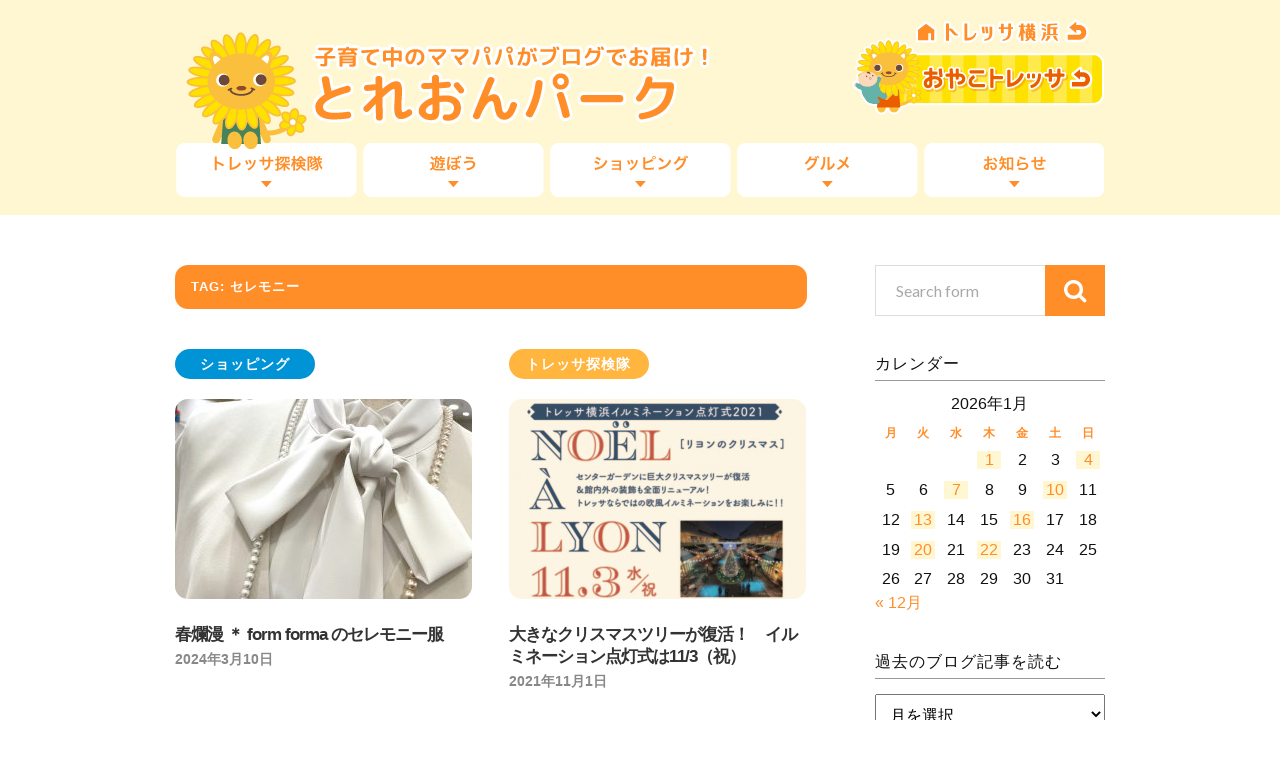

--- FILE ---
content_type: text/html; charset=UTF-8
request_url: https://www3.tressa-yokohama.jp/park/tag/%E3%82%BB%E3%83%AC%E3%83%A2%E3%83%8B%E3%83%BC/
body_size: 47720
content:
<!DOCTYPE html>

<html class="no-js" lang="ja">

	<head profile="http://gmpg.org/xfn/11">
		
		<meta http-equiv="Content-Type" content="text/html; charset=UTF-8" />
		<meta name="viewport" content="width=device-width, initial-scale=1.0, maximum-scale=1.0" >
		 
		<title>セレモニー &#8211; 子育て中のママパパがブログでお届け！『とれおんパーク』</title>
<meta name='robots' content='max-image-preview:large' />
<script>document.documentElement.className = document.documentElement.className.replace("no-js","js");</script>
<link rel="alternate" type="application/rss+xml" title="子育て中のママパパがブログでお届け！『とれおんパーク』 &raquo; フィード" href="https://www3.tressa-yokohama.jp/park/feed/" />
<link rel="alternate" type="application/rss+xml" title="子育て中のママパパがブログでお届け！『とれおんパーク』 &raquo; コメントフィード" href="https://www3.tressa-yokohama.jp/park/comments/feed/" />
<link rel="alternate" type="application/rss+xml" title="子育て中のママパパがブログでお届け！『とれおんパーク』 &raquo; セレモニー タグのフィード" href="https://www3.tressa-yokohama.jp/park/tag/%e3%82%bb%e3%83%ac%e3%83%a2%e3%83%8b%e3%83%bc/feed/" />
<style id='wp-img-auto-sizes-contain-inline-css' type='text/css'>
img:is([sizes=auto i],[sizes^="auto," i]){contain-intrinsic-size:3000px 1500px}
/*# sourceURL=wp-img-auto-sizes-contain-inline-css */
</style>
<style id='wp-emoji-styles-inline-css' type='text/css'>

	img.wp-smiley, img.emoji {
		display: inline !important;
		border: none !important;
		box-shadow: none !important;
		height: 1em !important;
		width: 1em !important;
		margin: 0 0.07em !important;
		vertical-align: -0.1em !important;
		background: none !important;
		padding: 0 !important;
	}
/*# sourceURL=wp-emoji-styles-inline-css */
</style>
<style id='wp-block-library-inline-css' type='text/css'>
:root{--wp-block-synced-color:#7a00df;--wp-block-synced-color--rgb:122,0,223;--wp-bound-block-color:var(--wp-block-synced-color);--wp-editor-canvas-background:#ddd;--wp-admin-theme-color:#007cba;--wp-admin-theme-color--rgb:0,124,186;--wp-admin-theme-color-darker-10:#006ba1;--wp-admin-theme-color-darker-10--rgb:0,107,160.5;--wp-admin-theme-color-darker-20:#005a87;--wp-admin-theme-color-darker-20--rgb:0,90,135;--wp-admin-border-width-focus:2px}@media (min-resolution:192dpi){:root{--wp-admin-border-width-focus:1.5px}}.wp-element-button{cursor:pointer}:root .has-very-light-gray-background-color{background-color:#eee}:root .has-very-dark-gray-background-color{background-color:#313131}:root .has-very-light-gray-color{color:#eee}:root .has-very-dark-gray-color{color:#313131}:root .has-vivid-green-cyan-to-vivid-cyan-blue-gradient-background{background:linear-gradient(135deg,#00d084,#0693e3)}:root .has-purple-crush-gradient-background{background:linear-gradient(135deg,#34e2e4,#4721fb 50%,#ab1dfe)}:root .has-hazy-dawn-gradient-background{background:linear-gradient(135deg,#faaca8,#dad0ec)}:root .has-subdued-olive-gradient-background{background:linear-gradient(135deg,#fafae1,#67a671)}:root .has-atomic-cream-gradient-background{background:linear-gradient(135deg,#fdd79a,#004a59)}:root .has-nightshade-gradient-background{background:linear-gradient(135deg,#330968,#31cdcf)}:root .has-midnight-gradient-background{background:linear-gradient(135deg,#020381,#2874fc)}:root{--wp--preset--font-size--normal:16px;--wp--preset--font-size--huge:42px}.has-regular-font-size{font-size:1em}.has-larger-font-size{font-size:2.625em}.has-normal-font-size{font-size:var(--wp--preset--font-size--normal)}.has-huge-font-size{font-size:var(--wp--preset--font-size--huge)}.has-text-align-center{text-align:center}.has-text-align-left{text-align:left}.has-text-align-right{text-align:right}.has-fit-text{white-space:nowrap!important}#end-resizable-editor-section{display:none}.aligncenter{clear:both}.items-justified-left{justify-content:flex-start}.items-justified-center{justify-content:center}.items-justified-right{justify-content:flex-end}.items-justified-space-between{justify-content:space-between}.screen-reader-text{border:0;clip-path:inset(50%);height:1px;margin:-1px;overflow:hidden;padding:0;position:absolute;width:1px;word-wrap:normal!important}.screen-reader-text:focus{background-color:#ddd;clip-path:none;color:#444;display:block;font-size:1em;height:auto;left:5px;line-height:normal;padding:15px 23px 14px;text-decoration:none;top:5px;width:auto;z-index:100000}html :where(.has-border-color){border-style:solid}html :where([style*=border-top-color]){border-top-style:solid}html :where([style*=border-right-color]){border-right-style:solid}html :where([style*=border-bottom-color]){border-bottom-style:solid}html :where([style*=border-left-color]){border-left-style:solid}html :where([style*=border-width]){border-style:solid}html :where([style*=border-top-width]){border-top-style:solid}html :where([style*=border-right-width]){border-right-style:solid}html :where([style*=border-bottom-width]){border-bottom-style:solid}html :where([style*=border-left-width]){border-left-style:solid}html :where(img[class*=wp-image-]){height:auto;max-width:100%}:where(figure){margin:0 0 1em}html :where(.is-position-sticky){--wp-admin--admin-bar--position-offset:var(--wp-admin--admin-bar--height,0px)}@media screen and (max-width:600px){html :where(.is-position-sticky){--wp-admin--admin-bar--position-offset:0px}}

/*# sourceURL=wp-block-library-inline-css */
</style><style id='global-styles-inline-css' type='text/css'>
:root{--wp--preset--aspect-ratio--square: 1;--wp--preset--aspect-ratio--4-3: 4/3;--wp--preset--aspect-ratio--3-4: 3/4;--wp--preset--aspect-ratio--3-2: 3/2;--wp--preset--aspect-ratio--2-3: 2/3;--wp--preset--aspect-ratio--16-9: 16/9;--wp--preset--aspect-ratio--9-16: 9/16;--wp--preset--color--black: #000000;--wp--preset--color--cyan-bluish-gray: #abb8c3;--wp--preset--color--white: #ffffff;--wp--preset--color--pale-pink: #f78da7;--wp--preset--color--vivid-red: #cf2e2e;--wp--preset--color--luminous-vivid-orange: #ff6900;--wp--preset--color--luminous-vivid-amber: #fcb900;--wp--preset--color--light-green-cyan: #7bdcb5;--wp--preset--color--vivid-green-cyan: #00d084;--wp--preset--color--pale-cyan-blue: #8ed1fc;--wp--preset--color--vivid-cyan-blue: #0693e3;--wp--preset--color--vivid-purple: #9b51e0;--wp--preset--gradient--vivid-cyan-blue-to-vivid-purple: linear-gradient(135deg,rgb(6,147,227) 0%,rgb(155,81,224) 100%);--wp--preset--gradient--light-green-cyan-to-vivid-green-cyan: linear-gradient(135deg,rgb(122,220,180) 0%,rgb(0,208,130) 100%);--wp--preset--gradient--luminous-vivid-amber-to-luminous-vivid-orange: linear-gradient(135deg,rgb(252,185,0) 0%,rgb(255,105,0) 100%);--wp--preset--gradient--luminous-vivid-orange-to-vivid-red: linear-gradient(135deg,rgb(255,105,0) 0%,rgb(207,46,46) 100%);--wp--preset--gradient--very-light-gray-to-cyan-bluish-gray: linear-gradient(135deg,rgb(238,238,238) 0%,rgb(169,184,195) 100%);--wp--preset--gradient--cool-to-warm-spectrum: linear-gradient(135deg,rgb(74,234,220) 0%,rgb(151,120,209) 20%,rgb(207,42,186) 40%,rgb(238,44,130) 60%,rgb(251,105,98) 80%,rgb(254,248,76) 100%);--wp--preset--gradient--blush-light-purple: linear-gradient(135deg,rgb(255,206,236) 0%,rgb(152,150,240) 100%);--wp--preset--gradient--blush-bordeaux: linear-gradient(135deg,rgb(254,205,165) 0%,rgb(254,45,45) 50%,rgb(107,0,62) 100%);--wp--preset--gradient--luminous-dusk: linear-gradient(135deg,rgb(255,203,112) 0%,rgb(199,81,192) 50%,rgb(65,88,208) 100%);--wp--preset--gradient--pale-ocean: linear-gradient(135deg,rgb(255,245,203) 0%,rgb(182,227,212) 50%,rgb(51,167,181) 100%);--wp--preset--gradient--electric-grass: linear-gradient(135deg,rgb(202,248,128) 0%,rgb(113,206,126) 100%);--wp--preset--gradient--midnight: linear-gradient(135deg,rgb(2,3,129) 0%,rgb(40,116,252) 100%);--wp--preset--font-size--small: 13px;--wp--preset--font-size--medium: 20px;--wp--preset--font-size--large: 36px;--wp--preset--font-size--x-large: 42px;--wp--preset--spacing--20: 0.44rem;--wp--preset--spacing--30: 0.67rem;--wp--preset--spacing--40: 1rem;--wp--preset--spacing--50: 1.5rem;--wp--preset--spacing--60: 2.25rem;--wp--preset--spacing--70: 3.38rem;--wp--preset--spacing--80: 5.06rem;--wp--preset--shadow--natural: 6px 6px 9px rgba(0, 0, 0, 0.2);--wp--preset--shadow--deep: 12px 12px 50px rgba(0, 0, 0, 0.4);--wp--preset--shadow--sharp: 6px 6px 0px rgba(0, 0, 0, 0.2);--wp--preset--shadow--outlined: 6px 6px 0px -3px rgb(255, 255, 255), 6px 6px rgb(0, 0, 0);--wp--preset--shadow--crisp: 6px 6px 0px rgb(0, 0, 0);}:where(.is-layout-flex){gap: 0.5em;}:where(.is-layout-grid){gap: 0.5em;}body .is-layout-flex{display: flex;}.is-layout-flex{flex-wrap: wrap;align-items: center;}.is-layout-flex > :is(*, div){margin: 0;}body .is-layout-grid{display: grid;}.is-layout-grid > :is(*, div){margin: 0;}:where(.wp-block-columns.is-layout-flex){gap: 2em;}:where(.wp-block-columns.is-layout-grid){gap: 2em;}:where(.wp-block-post-template.is-layout-flex){gap: 1.25em;}:where(.wp-block-post-template.is-layout-grid){gap: 1.25em;}.has-black-color{color: var(--wp--preset--color--black) !important;}.has-cyan-bluish-gray-color{color: var(--wp--preset--color--cyan-bluish-gray) !important;}.has-white-color{color: var(--wp--preset--color--white) !important;}.has-pale-pink-color{color: var(--wp--preset--color--pale-pink) !important;}.has-vivid-red-color{color: var(--wp--preset--color--vivid-red) !important;}.has-luminous-vivid-orange-color{color: var(--wp--preset--color--luminous-vivid-orange) !important;}.has-luminous-vivid-amber-color{color: var(--wp--preset--color--luminous-vivid-amber) !important;}.has-light-green-cyan-color{color: var(--wp--preset--color--light-green-cyan) !important;}.has-vivid-green-cyan-color{color: var(--wp--preset--color--vivid-green-cyan) !important;}.has-pale-cyan-blue-color{color: var(--wp--preset--color--pale-cyan-blue) !important;}.has-vivid-cyan-blue-color{color: var(--wp--preset--color--vivid-cyan-blue) !important;}.has-vivid-purple-color{color: var(--wp--preset--color--vivid-purple) !important;}.has-black-background-color{background-color: var(--wp--preset--color--black) !important;}.has-cyan-bluish-gray-background-color{background-color: var(--wp--preset--color--cyan-bluish-gray) !important;}.has-white-background-color{background-color: var(--wp--preset--color--white) !important;}.has-pale-pink-background-color{background-color: var(--wp--preset--color--pale-pink) !important;}.has-vivid-red-background-color{background-color: var(--wp--preset--color--vivid-red) !important;}.has-luminous-vivid-orange-background-color{background-color: var(--wp--preset--color--luminous-vivid-orange) !important;}.has-luminous-vivid-amber-background-color{background-color: var(--wp--preset--color--luminous-vivid-amber) !important;}.has-light-green-cyan-background-color{background-color: var(--wp--preset--color--light-green-cyan) !important;}.has-vivid-green-cyan-background-color{background-color: var(--wp--preset--color--vivid-green-cyan) !important;}.has-pale-cyan-blue-background-color{background-color: var(--wp--preset--color--pale-cyan-blue) !important;}.has-vivid-cyan-blue-background-color{background-color: var(--wp--preset--color--vivid-cyan-blue) !important;}.has-vivid-purple-background-color{background-color: var(--wp--preset--color--vivid-purple) !important;}.has-black-border-color{border-color: var(--wp--preset--color--black) !important;}.has-cyan-bluish-gray-border-color{border-color: var(--wp--preset--color--cyan-bluish-gray) !important;}.has-white-border-color{border-color: var(--wp--preset--color--white) !important;}.has-pale-pink-border-color{border-color: var(--wp--preset--color--pale-pink) !important;}.has-vivid-red-border-color{border-color: var(--wp--preset--color--vivid-red) !important;}.has-luminous-vivid-orange-border-color{border-color: var(--wp--preset--color--luminous-vivid-orange) !important;}.has-luminous-vivid-amber-border-color{border-color: var(--wp--preset--color--luminous-vivid-amber) !important;}.has-light-green-cyan-border-color{border-color: var(--wp--preset--color--light-green-cyan) !important;}.has-vivid-green-cyan-border-color{border-color: var(--wp--preset--color--vivid-green-cyan) !important;}.has-pale-cyan-blue-border-color{border-color: var(--wp--preset--color--pale-cyan-blue) !important;}.has-vivid-cyan-blue-border-color{border-color: var(--wp--preset--color--vivid-cyan-blue) !important;}.has-vivid-purple-border-color{border-color: var(--wp--preset--color--vivid-purple) !important;}.has-vivid-cyan-blue-to-vivid-purple-gradient-background{background: var(--wp--preset--gradient--vivid-cyan-blue-to-vivid-purple) !important;}.has-light-green-cyan-to-vivid-green-cyan-gradient-background{background: var(--wp--preset--gradient--light-green-cyan-to-vivid-green-cyan) !important;}.has-luminous-vivid-amber-to-luminous-vivid-orange-gradient-background{background: var(--wp--preset--gradient--luminous-vivid-amber-to-luminous-vivid-orange) !important;}.has-luminous-vivid-orange-to-vivid-red-gradient-background{background: var(--wp--preset--gradient--luminous-vivid-orange-to-vivid-red) !important;}.has-very-light-gray-to-cyan-bluish-gray-gradient-background{background: var(--wp--preset--gradient--very-light-gray-to-cyan-bluish-gray) !important;}.has-cool-to-warm-spectrum-gradient-background{background: var(--wp--preset--gradient--cool-to-warm-spectrum) !important;}.has-blush-light-purple-gradient-background{background: var(--wp--preset--gradient--blush-light-purple) !important;}.has-blush-bordeaux-gradient-background{background: var(--wp--preset--gradient--blush-bordeaux) !important;}.has-luminous-dusk-gradient-background{background: var(--wp--preset--gradient--luminous-dusk) !important;}.has-pale-ocean-gradient-background{background: var(--wp--preset--gradient--pale-ocean) !important;}.has-electric-grass-gradient-background{background: var(--wp--preset--gradient--electric-grass) !important;}.has-midnight-gradient-background{background: var(--wp--preset--gradient--midnight) !important;}.has-small-font-size{font-size: var(--wp--preset--font-size--small) !important;}.has-medium-font-size{font-size: var(--wp--preset--font-size--medium) !important;}.has-large-font-size{font-size: var(--wp--preset--font-size--large) !important;}.has-x-large-font-size{font-size: var(--wp--preset--font-size--x-large) !important;}
/*# sourceURL=global-styles-inline-css */
</style>

<style id='classic-theme-styles-inline-css' type='text/css'>
/*! This file is auto-generated */
.wp-block-button__link{color:#fff;background-color:#32373c;border-radius:9999px;box-shadow:none;text-decoration:none;padding:calc(.667em + 2px) calc(1.333em + 2px);font-size:1.125em}.wp-block-file__button{background:#32373c;color:#fff;text-decoration:none}
/*# sourceURL=/wp-includes/css/classic-themes.min.css */
</style>
<link rel='stylesheet' id='mwc_style-css' href='https://www3.tressa-yokohama.jp/park/wp/wp-content/plugins/maroyaka-webclap-for-wordpress/css/mwc.css?ver=6.9' type='text/css' media='all' />
<link rel='stylesheet' id='wp-pagenavi-css' href='https://www3.tressa-yokohama.jp/park/wp/wp-content/plugins/wp-pagenavi/pagenavi-css.css?ver=2.70' type='text/css' media='all' />
<link rel='stylesheet' id='rowling_googleFonts-css' href='//fonts.googleapis.com/css?family=Lato%3A400%2C700%2C900%2C400italic%2C700italic%7CMerriweather%3A700%2C900%2C400italic&#038;ver=6.9' type='text/css' media='all' />
<link rel='stylesheet' id='rowling_fontawesome-css' href='https://www3.tressa-yokohama.jp/park/wp/wp-content/themes/treonpark/fa/css/font-awesome.css?ver=6.9' type='text/css' media='all' />
<link rel='stylesheet' id='rowling_style-css' href='https://www3.tressa-yokohama.jp/park/wp/wp-content/themes/treonpark/style.css?ver=6.9' type='text/css' media='all' />
<script type="text/javascript" src="https://www3.tressa-yokohama.jp/park/wp/wp-includes/js/jquery/jquery.min.js?ver=3.7.1" id="jquery-core-js"></script>
<script type="text/javascript" src="https://www3.tressa-yokohama.jp/park/wp/wp-includes/js/jquery/jquery-migrate.min.js?ver=3.4.1" id="jquery-migrate-js"></script>
<link rel="https://api.w.org/" href="https://www3.tressa-yokohama.jp/park/wp-json/" /><link rel="alternate" title="JSON" type="application/json" href="https://www3.tressa-yokohama.jp/park/wp-json/wp/v2/tags/2973" /><link rel="EditURI" type="application/rsd+xml" title="RSD" href="https://www3.tressa-yokohama.jp/park/wp/xmlrpc.php?rsd" />
      
	      <!-- Customizer CSS --> 
	      
	      <style type="text/css">
	           	           
	           	           	           	           	           
	           	           	           	           	           	           	           	           	           
	           	           	           	           	           	           	           	           	           	           	           	           
	           	           	           	           	           	           
	           	           	           	           	           	           	           	           	           	           	           
	           	           
	           	           				
			   	           
	           	           	           	           	           	           	           	           	           	           	           	           	           	           
	           	           
	           	           				
				
	      </style> 
	      
	      <!--/Customizer CSS-->
	      
      	
	</head>
	
	<body class="archive tag tag-2973 wp-theme-treonpark">
		
		<div class="search-container">
			
			<div class="section-inner">
			
				<form method="get" class="search-form" id="search-form" action="https://www3.tressa-yokohama.jp/park/">
	<input type="search" class="search-field" placeholder="Search form" name="s" id="s" /> 
	<button type="submit" class="search-button"><div class="fa fw fa-search"></div></button>
</form>			
			</div> <!-- /section-inner -->
			
		</div> <!-- /search-container -->
		
		<div class="header-wrapper">
		
			<div class="header">
					
				<div class="section-inner">
				
									
						<h2 class="blog-title">
							<a href="https://www3.tressa-yokohama.jp/park/" title="子育て中のママパパがブログでお届け！『とれおんパーク』 &mdash; 子育て中のママパパがトレッサ横浜の情報をブログでお届けします" rel="home">子育て中のママパパがブログでお届け！『とれおんパーク』</a>
						</h2>
						
												
							<h4 class="blog-description">
								子育て中のママパパがトレッサ横浜の情報をブログでお届けします								<a id="h-home" href="http://www.tressa-yokohama.jp/">TRESSA横浜</a>
								<a id="h-oyako" href="http://www.tressa-yokohama.jp/shop/kids/">おやこTRESSA</a>
							</h4>
							
						
						
						
										
					<div class="nav-toggle">
						
						<div class="bars">
							<div class="bar"></div>
							<div class="bar"></div>
							<div class="bar"></div>
						</div>
						
					</div> <!-- /nav-toggle -->
				
				</div> <!-- /section-inner -->
				
			</div> <!-- /header -->
			
			<div class="navigation">
				
				<div class="section-inner">
					
					<ul class="primary-menu">
						
						<li id="menu-item-64" class="menu-item menu-item-type-taxonomy menu-item-object-category menu-item-64"><a href="https://www3.tressa-yokohama.jp/park/category/tanken/">トレッサ探検隊</a></li>
<li id="menu-item-67" class="menu-item menu-item-type-taxonomy menu-item-object-category menu-item-67"><a href="https://www3.tressa-yokohama.jp/park/category/play/">遊ぼう</a></li>
<li id="menu-item-63" class="menu-item menu-item-type-taxonomy menu-item-object-category menu-item-63"><a href="https://www3.tressa-yokohama.jp/park/category/shopping/">ショッピング</a></li>
<li id="menu-item-65" class="menu-item menu-item-type-taxonomy menu-item-object-category menu-item-65"><a href="https://www3.tressa-yokohama.jp/park/category/gourmet/">グルメ</a></li>
<li id="menu-item-66" class="menu-item menu-item-type-taxonomy menu-item-object-category menu-item-66"><a href="https://www3.tressa-yokohama.jp/park/category/news/">お知らせ</a></li>
															
					</ul>
					
					<div class="clear"></div>
					
				</div>
				
			</div> <!-- /navigation -->
				
			<ul class="mobile-menu">
				
				<li class="menu-item menu-item-type-taxonomy menu-item-object-category menu-item-64"><a href="https://www3.tressa-yokohama.jp/park/category/tanken/">トレッサ探検隊</a></li>
<li class="menu-item menu-item-type-taxonomy menu-item-object-category menu-item-67"><a href="https://www3.tressa-yokohama.jp/park/category/play/">遊ぼう</a></li>
<li class="menu-item menu-item-type-taxonomy menu-item-object-category menu-item-63"><a href="https://www3.tressa-yokohama.jp/park/category/shopping/">ショッピング</a></li>
<li class="menu-item menu-item-type-taxonomy menu-item-object-category menu-item-65"><a href="https://www3.tressa-yokohama.jp/park/category/gourmet/">グルメ</a></li>
<li class="menu-item menu-item-type-taxonomy menu-item-object-category menu-item-66"><a href="https://www3.tressa-yokohama.jp/park/category/news/">お知らせ</a></li>
				
			</ul> <!-- /mobile-menu -->
				
		</div> <!-- /header-wrapper -->
		
		<!--<p class="txt_attention">サーバーメンテナンスのため、<br>3月4日(木)20:00～23:00の間の 120分程度、アクセスができない状態になります。<br>ご迷惑をおかけしますが、予めご理解の程、よろしくお願い致します。</p>-->
		
<div class="wrapper section-inner">

	<div class="content">
	
		<div class="page-title">
				
			<h4>				Tag: セレモニー			</h4>
			
						
			<div class="clear"></div>
			
		</div> <!-- /page-title -->
		
				
							
			<div class="posts" id="posts">
				
											
					<div id="post-33679" class="post post-33679 type-post status-publish format-standard has-post-thumbnail hentry category-shopping tag-32 tag-4647 tag-4646 tag-3244 tag-2973 tag-form-forma tag-1142 tag-1141 tag-1140 tag-1139 tag-1076 tag-1041 tag-725 tag-489 tag-413 tag-374">
	
						
			<p class="post-categories cat-6"><a href="https://www3.tressa-yokohama.jp/park/category/shopping/" rel="category tag">ショッピング</a></p>
		
		
		<div class="post-image">
			
					
			<a title="春爛漫 ＊ form forma のセレモニー服" href="https://www3.tressa-yokohama.jp/park/2024/03/10/p33679/">	
				
				<img width="400" height="200" src="https://www3.tressa-yokohama.jp/park/wp/wp-content/uploads/2024/03/IMG_1035-1-400x200.jpg" class="attachment-post-image-thumb size-post-image-thumb wp-post-image" alt="" decoding="async" fetchpriority="high" />				
			</a>
			
		</div> <!-- /post-image -->
			
		
	<div class="post-header">
		
		
					
		    <h2 class="post-title"><a href="https://www3.tressa-yokohama.jp/park/2024/03/10/p33679/" title="春爛漫 ＊ form forma のセレモニー服">春爛漫 ＊ form forma のセレモニー服</a></h2>
		    
				
		<p class="post-meta">
			<a href="https://www3.tressa-yokohama.jp/park/2024/03/10/p33679/">2024年3月10日</a> 
			
		</p>
		
	</div> <!-- /post-header -->
						
</div> <!-- /post -->					
											
					<div id="post-22177" class="post post-22177 type-post status-publish format-standard has-post-thumbnail hentry category-tanken tag-2975 tag-2974 tag-2973 tag-2164 tag-2003 tag-grits tag-1299 tag-1126 tag-1009 tag-1002 tag-1001 tag-993 tag-284 tag-32">
	
						
			<p class="post-categories cat-3"><a href="https://www3.tressa-yokohama.jp/park/category/tanken/" rel="category tag">トレッサ探検隊</a></p>
		
		
		<div class="post-image">
			
					
			<a title="大きなクリスマスツリーが復活！　イルミネーション点灯式は11/3（祝）" href="https://www3.tressa-yokohama.jp/park/2021/11/01/p22177/">	
				
				<img width="400" height="200" src="https://www3.tressa-yokohama.jp/park/wp/wp-content/uploads/2021/11/956ffd850aca888a1faf3c500a5ac837-1-400x200.png" class="attachment-post-image-thumb size-post-image-thumb wp-post-image" alt="" decoding="async" />				
			</a>
			
		</div> <!-- /post-image -->
			
		
	<div class="post-header">
		
		
					
		    <h2 class="post-title"><a href="https://www3.tressa-yokohama.jp/park/2021/11/01/p22177/" title="大きなクリスマスツリーが復活！　イルミネーション点灯式は11/3（祝）">大きなクリスマスツリーが復活！　イルミネーション点灯式は11/3（祝）</a></h2>
		    
				
		<p class="post-meta">
			<a href="https://www3.tressa-yokohama.jp/park/2021/11/01/p22177/">2021年11月1日</a> 
			
		</p>
		
	</div> <!-- /post-header -->
						
</div> <!-- /post -->					
												
			</div> <!-- /posts -->
			
								
			
	</div> <!-- /content -->
	
	<div class="sidebar">

	<div class="widget widget_search"><div class="widget-content"><form method="get" class="search-form" id="search-form" action="https://www3.tressa-yokohama.jp/park/">
	<input type="search" class="search-field" placeholder="Search form" name="s" id="s" /> 
	<button type="submit" class="search-button"><div class="fa fw fa-search"></div></button>
</form></div><div class="clear"></div></div><div class="widget widget_calendar"><div class="widget-content"><h3 class="widget-title">カレンダー</h3><div id="calendar_wrap" class="calendar_wrap"><table id="wp-calendar" class="wp-calendar-table">
	<caption>2026年1月</caption>
	<thead>
	<tr>
		<th scope="col" aria-label="月曜日">月</th>
		<th scope="col" aria-label="火曜日">火</th>
		<th scope="col" aria-label="水曜日">水</th>
		<th scope="col" aria-label="木曜日">木</th>
		<th scope="col" aria-label="金曜日">金</th>
		<th scope="col" aria-label="土曜日">土</th>
		<th scope="col" aria-label="日曜日">日</th>
	</tr>
	</thead>
	<tbody>
	<tr>
		<td colspan="3" class="pad">&nbsp;</td><td><a href="https://www3.tressa-yokohama.jp/park/2026/01/01/" aria-label="2026年1月1日 に投稿を公開">1</a></td><td>2</td><td>3</td><td><a href="https://www3.tressa-yokohama.jp/park/2026/01/04/" aria-label="2026年1月4日 に投稿を公開">4</a></td>
	</tr>
	<tr>
		<td>5</td><td>6</td><td><a href="https://www3.tressa-yokohama.jp/park/2026/01/07/" aria-label="2026年1月7日 に投稿を公開">7</a></td><td>8</td><td>9</td><td><a href="https://www3.tressa-yokohama.jp/park/2026/01/10/" aria-label="2026年1月10日 に投稿を公開">10</a></td><td>11</td>
	</tr>
	<tr>
		<td>12</td><td><a href="https://www3.tressa-yokohama.jp/park/2026/01/13/" aria-label="2026年1月13日 に投稿を公開">13</a></td><td>14</td><td>15</td><td><a href="https://www3.tressa-yokohama.jp/park/2026/01/16/" aria-label="2026年1月16日 に投稿を公開">16</a></td><td>17</td><td>18</td>
	</tr>
	<tr>
		<td>19</td><td><a href="https://www3.tressa-yokohama.jp/park/2026/01/20/" aria-label="2026年1月20日 に投稿を公開">20</a></td><td>21</td><td><a href="https://www3.tressa-yokohama.jp/park/2026/01/22/" aria-label="2026年1月22日 に投稿を公開">22</a></td><td>23</td><td>24</td><td id="today">25</td>
	</tr>
	<tr>
		<td>26</td><td>27</td><td>28</td><td>29</td><td>30</td><td>31</td>
		<td class="pad" colspan="1">&nbsp;</td>
	</tr>
	</tbody>
	</table><nav aria-label="前と次の月" class="wp-calendar-nav">
		<span class="wp-calendar-nav-prev"><a href="https://www3.tressa-yokohama.jp/park/2025/12/">&laquo; 12月</a></span>
		<span class="pad">&nbsp;</span>
		<span class="wp-calendar-nav-next">&nbsp;</span>
	</nav></div></div><div class="clear"></div></div><div class="widget widget_archive"><div class="widget-content"><h3 class="widget-title">過去のブログ記事を読む</h3>		<label class="screen-reader-text" for="archives-dropdown-2">過去のブログ記事を読む</label>
		<select id="archives-dropdown-2" name="archive-dropdown">
			
			<option value="">月を選択</option>
				<option value='https://www3.tressa-yokohama.jp/park/2026/01/'> 2026年1月 </option>
	<option value='https://www3.tressa-yokohama.jp/park/2025/12/'> 2025年12月 </option>
	<option value='https://www3.tressa-yokohama.jp/park/2025/11/'> 2025年11月 </option>
	<option value='https://www3.tressa-yokohama.jp/park/2025/10/'> 2025年10月 </option>
	<option value='https://www3.tressa-yokohama.jp/park/2025/09/'> 2025年9月 </option>
	<option value='https://www3.tressa-yokohama.jp/park/2025/08/'> 2025年8月 </option>
	<option value='https://www3.tressa-yokohama.jp/park/2025/07/'> 2025年7月 </option>
	<option value='https://www3.tressa-yokohama.jp/park/2025/06/'> 2025年6月 </option>
	<option value='https://www3.tressa-yokohama.jp/park/2025/05/'> 2025年5月 </option>
	<option value='https://www3.tressa-yokohama.jp/park/2025/04/'> 2025年4月 </option>
	<option value='https://www3.tressa-yokohama.jp/park/2025/03/'> 2025年3月 </option>
	<option value='https://www3.tressa-yokohama.jp/park/2025/02/'> 2025年2月 </option>
	<option value='https://www3.tressa-yokohama.jp/park/2025/01/'> 2025年1月 </option>
	<option value='https://www3.tressa-yokohama.jp/park/2024/12/'> 2024年12月 </option>
	<option value='https://www3.tressa-yokohama.jp/park/2024/11/'> 2024年11月 </option>
	<option value='https://www3.tressa-yokohama.jp/park/2024/10/'> 2024年10月 </option>
	<option value='https://www3.tressa-yokohama.jp/park/2024/09/'> 2024年9月 </option>
	<option value='https://www3.tressa-yokohama.jp/park/2024/08/'> 2024年8月 </option>
	<option value='https://www3.tressa-yokohama.jp/park/2024/07/'> 2024年7月 </option>
	<option value='https://www3.tressa-yokohama.jp/park/2024/06/'> 2024年6月 </option>
	<option value='https://www3.tressa-yokohama.jp/park/2024/05/'> 2024年5月 </option>
	<option value='https://www3.tressa-yokohama.jp/park/2024/04/'> 2024年4月 </option>
	<option value='https://www3.tressa-yokohama.jp/park/2024/03/'> 2024年3月 </option>
	<option value='https://www3.tressa-yokohama.jp/park/2024/02/'> 2024年2月 </option>
	<option value='https://www3.tressa-yokohama.jp/park/2024/01/'> 2024年1月 </option>
	<option value='https://www3.tressa-yokohama.jp/park/2023/12/'> 2023年12月 </option>
	<option value='https://www3.tressa-yokohama.jp/park/2023/11/'> 2023年11月 </option>
	<option value='https://www3.tressa-yokohama.jp/park/2023/10/'> 2023年10月 </option>
	<option value='https://www3.tressa-yokohama.jp/park/2023/09/'> 2023年9月 </option>
	<option value='https://www3.tressa-yokohama.jp/park/2023/08/'> 2023年8月 </option>
	<option value='https://www3.tressa-yokohama.jp/park/2023/07/'> 2023年7月 </option>
	<option value='https://www3.tressa-yokohama.jp/park/2023/06/'> 2023年6月 </option>
	<option value='https://www3.tressa-yokohama.jp/park/2023/05/'> 2023年5月 </option>
	<option value='https://www3.tressa-yokohama.jp/park/2023/04/'> 2023年4月 </option>
	<option value='https://www3.tressa-yokohama.jp/park/2023/03/'> 2023年3月 </option>
	<option value='https://www3.tressa-yokohama.jp/park/2023/02/'> 2023年2月 </option>
	<option value='https://www3.tressa-yokohama.jp/park/2023/01/'> 2023年1月 </option>
	<option value='https://www3.tressa-yokohama.jp/park/2022/12/'> 2022年12月 </option>
	<option value='https://www3.tressa-yokohama.jp/park/2022/11/'> 2022年11月 </option>
	<option value='https://www3.tressa-yokohama.jp/park/2022/10/'> 2022年10月 </option>
	<option value='https://www3.tressa-yokohama.jp/park/2022/09/'> 2022年9月 </option>
	<option value='https://www3.tressa-yokohama.jp/park/2022/08/'> 2022年8月 </option>
	<option value='https://www3.tressa-yokohama.jp/park/2022/07/'> 2022年7月 </option>
	<option value='https://www3.tressa-yokohama.jp/park/2022/06/'> 2022年6月 </option>
	<option value='https://www3.tressa-yokohama.jp/park/2022/05/'> 2022年5月 </option>
	<option value='https://www3.tressa-yokohama.jp/park/2022/04/'> 2022年4月 </option>
	<option value='https://www3.tressa-yokohama.jp/park/2022/03/'> 2022年3月 </option>
	<option value='https://www3.tressa-yokohama.jp/park/2022/02/'> 2022年2月 </option>
	<option value='https://www3.tressa-yokohama.jp/park/2022/01/'> 2022年1月 </option>
	<option value='https://www3.tressa-yokohama.jp/park/2021/12/'> 2021年12月 </option>
	<option value='https://www3.tressa-yokohama.jp/park/2021/11/'> 2021年11月 </option>
	<option value='https://www3.tressa-yokohama.jp/park/2021/10/'> 2021年10月 </option>
	<option value='https://www3.tressa-yokohama.jp/park/2021/09/'> 2021年9月 </option>
	<option value='https://www3.tressa-yokohama.jp/park/2021/08/'> 2021年8月 </option>
	<option value='https://www3.tressa-yokohama.jp/park/2021/07/'> 2021年7月 </option>
	<option value='https://www3.tressa-yokohama.jp/park/2021/06/'> 2021年6月 </option>
	<option value='https://www3.tressa-yokohama.jp/park/2021/05/'> 2021年5月 </option>
	<option value='https://www3.tressa-yokohama.jp/park/2021/04/'> 2021年4月 </option>
	<option value='https://www3.tressa-yokohama.jp/park/2021/03/'> 2021年3月 </option>
	<option value='https://www3.tressa-yokohama.jp/park/2021/02/'> 2021年2月 </option>
	<option value='https://www3.tressa-yokohama.jp/park/2021/01/'> 2021年1月 </option>
	<option value='https://www3.tressa-yokohama.jp/park/2020/12/'> 2020年12月 </option>
	<option value='https://www3.tressa-yokohama.jp/park/2020/11/'> 2020年11月 </option>
	<option value='https://www3.tressa-yokohama.jp/park/2020/10/'> 2020年10月 </option>
	<option value='https://www3.tressa-yokohama.jp/park/2020/09/'> 2020年9月 </option>
	<option value='https://www3.tressa-yokohama.jp/park/2020/08/'> 2020年8月 </option>
	<option value='https://www3.tressa-yokohama.jp/park/2020/07/'> 2020年7月 </option>
	<option value='https://www3.tressa-yokohama.jp/park/2020/06/'> 2020年6月 </option>
	<option value='https://www3.tressa-yokohama.jp/park/2020/05/'> 2020年5月 </option>
	<option value='https://www3.tressa-yokohama.jp/park/2020/04/'> 2020年4月 </option>
	<option value='https://www3.tressa-yokohama.jp/park/2020/03/'> 2020年3月 </option>
	<option value='https://www3.tressa-yokohama.jp/park/2020/02/'> 2020年2月 </option>
	<option value='https://www3.tressa-yokohama.jp/park/2020/01/'> 2020年1月 </option>
	<option value='https://www3.tressa-yokohama.jp/park/2019/12/'> 2019年12月 </option>
	<option value='https://www3.tressa-yokohama.jp/park/2019/11/'> 2019年11月 </option>
	<option value='https://www3.tressa-yokohama.jp/park/2019/10/'> 2019年10月 </option>
	<option value='https://www3.tressa-yokohama.jp/park/2019/09/'> 2019年9月 </option>
	<option value='https://www3.tressa-yokohama.jp/park/2019/08/'> 2019年8月 </option>
	<option value='https://www3.tressa-yokohama.jp/park/2019/07/'> 2019年7月 </option>
	<option value='https://www3.tressa-yokohama.jp/park/2019/06/'> 2019年6月 </option>
	<option value='https://www3.tressa-yokohama.jp/park/2019/05/'> 2019年5月 </option>
	<option value='https://www3.tressa-yokohama.jp/park/2019/04/'> 2019年4月 </option>

		</select>

			<script type="text/javascript">
/* <![CDATA[ */

( ( dropdownId ) => {
	const dropdown = document.getElementById( dropdownId );
	function onSelectChange() {
		setTimeout( () => {
			if ( 'escape' === dropdown.dataset.lastkey ) {
				return;
			}
			if ( dropdown.value ) {
				document.location.href = dropdown.value;
			}
		}, 250 );
	}
	function onKeyUp( event ) {
		if ( 'Escape' === event.key ) {
			dropdown.dataset.lastkey = 'escape';
		} else {
			delete dropdown.dataset.lastkey;
		}
	}
	function onClick() {
		delete dropdown.dataset.lastkey;
	}
	dropdown.addEventListener( 'keyup', onKeyUp );
	dropdown.addEventListener( 'click', onClick );
	dropdown.addEventListener( 'change', onSelectChange );
})( "archives-dropdown-2" );

//# sourceURL=WP_Widget_Archives%3A%3Awidget
/* ]]> */
</script>
</div><div class="clear"></div></div><div class="widget widget_categories"><div class="widget-content"><h3 class="widget-title">ブログ記事カテゴリー</h3>
			<ul>
					<li class="cat-item cat-item-3"><a href="https://www3.tressa-yokohama.jp/park/category/tanken/">トレッサ探検隊</a>
</li>
	<li class="cat-item cat-item-4"><a href="https://www3.tressa-yokohama.jp/park/category/play/">遊ぼう</a>
</li>
	<li class="cat-item cat-item-6"><a href="https://www3.tressa-yokohama.jp/park/category/shopping/">ショッピング</a>
</li>
	<li class="cat-item cat-item-5"><a href="https://www3.tressa-yokohama.jp/park/category/gourmet/">グルメ</a>
</li>
	<li class="cat-item cat-item-7"><a href="https://www3.tressa-yokohama.jp/park/category/news/">お知らせ</a>
</li>
			</ul>

			</div><div class="clear"></div></div><div class="widget widget_sp_image"><div class="widget-content"><img width="608" height="175" alt="とれおんパークって何？" class="attachment-full" style="max-width: 100%;" src="https://www3.tressa-yokohama.jp/park/wp/wp-content/uploads/2017/05/sp_park_top2_05.gif" /><div class="widget_sp_image-description" ><p>子育て中のママパパがブログでお届けします！家族で楽しむトレッサ情報満載♪</p>
</div></div><div class="clear"></div></div><div class="widget widget_nav_menu"><div class="widget-content"><h3 class="widget-title">公式アカウントをフォロー</h3><div class="menu-sns-container"><ul id="menu-sns" class="menu"><li id="menu-item-68" class="menu-item menu-item-type-custom menu-item-object-custom menu-item-68"><a target="_blank" href="https://www.facebook.com/tressayokohma/">Facebook</a></li>
<li id="menu-item-69" class="menu-item menu-item-type-custom menu-item-object-custom menu-item-69"><a target="_blank" href="https://twitter.com/tressayokohama">X</a></li>
<li id="menu-item-70" class="menu-item menu-item-type-custom menu-item-object-custom menu-item-70"><a target="_blank" href="https://www.instagram.com/tressatoreon/">Instagram</a></li>
</ul></div></div><div class="clear"></div></div><div class="widget widget_nav_menu"><div class="widget-content"><h3 class="widget-title">リンク</h3><div class="menu-links-container"><ul id="menu-links" class="menu"><li id="menu-item-71" class="menu-item menu-item-type-custom menu-item-object-custom menu-item-71"><a target="_blank" href="https://bi-no.org/">NPO法人びーのびーの</a></li>
</ul></div></div><div class="clear"></div></div>
</div>	
	<div class="clear"></div>

</div> <!-- /wrapper.section-inner -->

<div class="credits">
			
	<div class="section-inner">
	
			
			<div class="top-nav">
								
				<ul class="secondary-menu">
						
						<li id="menu-item-72" class="menu-item menu-item-type-custom menu-item-object-custom menu-item-72"><a href="https://www.tressa-yokohama.jp/">HOME</a></li>
<li id="menu-item-73" class="menu-item menu-item-type-custom menu-item-object-custom menu-item-73"><a href="https://www.tressa-yokohama.jp/shop/kids/index.jsp">おやこTRESSA</a></li>
<li id="menu-item-74" class="menu-item menu-item-type-custom menu-item-object-custom menu-item-home menu-item-74"><a href="https://www3.tressa-yokohama.jp/park/">とれおんパーク</a></li>
<li id="menu-item-76" class="menu-item menu-item-type-custom menu-item-object-custom menu-item-76"><a href="https://www.tressa-yokohama.jp/shop/kids/benefit.jsp">キッズ特典</a></li>
<li id="menu-item-77" class="menu-item menu-item-type-custom menu-item-object-custom menu-item-77"><a href="https://www.tressa-yokohama.jp/shop/kids/shoplist.jsp">キッズショップ</a></li>
<li id="menu-item-78" class="menu-item menu-item-type-custom menu-item-object-custom menu-item-78"><a href="https://www.tressa-yokohama.jp/shop/kids/kidsmenu_goodslist.jsp">キッズグルメ</a></li>
<li id="menu-item-79" class="menu-item menu-item-type-custom menu-item-object-custom menu-item-79"><a href="https://www.tressa-yokohama.jp/shop/page.jsp?id=10">施設・サービス</a></li>
															
					</ul> <!-- /secondary-menu -->
				
					<ul class="social-menu">
						
						<li class="menu-item menu-item-type-custom menu-item-object-custom menu-item-68"><a target="_blank" href="https://www.facebook.com/tressayokohma/"><span class="screen-reader-text">Facebook</span></a></li>
<li class="menu-item menu-item-type-custom menu-item-object-custom menu-item-69"><a target="_blank" href="https://twitter.com/tressayokohama"><span class="screen-reader-text">X</span></a></li>
<li class="menu-item menu-item-type-custom menu-item-object-custom menu-item-70"><a target="_blank" href="https://www.instagram.com/tressatoreon/"><span class="screen-reader-text">Instagram</span></a></li>
<li id="menu-item-151" class="menu-item menu-item-type-custom menu-item-object-custom menu-item-151"><a class="search-toggle" href="#"><span class="screen-reader-text">Search</span></a></li>						
					</ul> <!-- /social-menu -->
				
				<div class="clear"></div>
				
			</div> <!-- /top-nav -->
			
			
		<a href="#" class="to-the-top" title="To the top">
            <div class="fa fw fa-angle-up"></div>
        </a>
		<p class="attribution">駐車場全日無料 2,700台 <br>〒222-0002　神奈川県横浜市港北区師岡町700番地　［トレッサ横浜］　TEL:045-534-2200<br>
[落し物管理センター]　TEL:045-330-2988（受付時間10:00～19:00） </p>
		<p class="copyright">Copyright &copy; TOYOTA AUTOMALL CREATE CO.All Rights Reserved.</a></p>
	</div> <!-- .section-inner -->
	
</div> <!-- .credits -->


<script type="speculationrules">
{"prefetch":[{"source":"document","where":{"and":[{"href_matches":"/park/*"},{"not":{"href_matches":["/park/wp/wp-*.php","/park/wp/wp-admin/*","/park/wp/wp-content/uploads/*","/park/wp/wp-content/*","/park/wp/wp-content/plugins/*","/park/wp/wp-content/themes/treonpark/*","/park/*\\?(.+)"]}},{"not":{"selector_matches":"a[rel~=\"nofollow\"]"}},{"not":{"selector_matches":".no-prefetch, .no-prefetch a"}}]},"eagerness":"conservative"}]}
</script>
<script type="text/javascript" id="mwc_script-js-extra">
/* <![CDATA[ */
var _mwc = {"ajax_url":"https://www3.tressa-yokohama.jp/park/wp/wp-admin/admin-ajax.php","ajax_nonce":"e609f33053","loading_img_url":"https://www3.tressa-yokohama.jp/park/wp/wp-content/plugins/maroyaka-webclap-for-wordpress/img/loading.gif"};
//# sourceURL=mwc_script-js-extra
/* ]]> */
</script>
<script type="text/javascript" src="https://www3.tressa-yokohama.jp/park/wp/wp-content/plugins/maroyaka-webclap-for-wordpress/js/mwc.js?ver=1.5.1" id="mwc_script-js"></script>
<script type="text/javascript" src="https://www3.tressa-yokohama.jp/park/wp/wp-content/themes/treonpark/js/flexslider.js?ver=6.9" id="rowling_flexslider-js"></script>
<script type="text/javascript" src="https://www3.tressa-yokohama.jp/park/wp/wp-content/themes/treonpark/js/doubletaptogo.js?ver=6.9" id="rowling_doubletap-js"></script>
<script type="text/javascript" src="https://www3.tressa-yokohama.jp/park/wp/wp-content/themes/treonpark/js/global.js?ver=6.9" id="rowling_global-js"></script>
<script id="wp-emoji-settings" type="application/json">
{"baseUrl":"https://s.w.org/images/core/emoji/17.0.2/72x72/","ext":".png","svgUrl":"https://s.w.org/images/core/emoji/17.0.2/svg/","svgExt":".svg","source":{"concatemoji":"https://www3.tressa-yokohama.jp/park/wp/wp-includes/js/wp-emoji-release.min.js?ver=6.9"}}
</script>
<script type="module">
/* <![CDATA[ */
/*! This file is auto-generated */
const a=JSON.parse(document.getElementById("wp-emoji-settings").textContent),o=(window._wpemojiSettings=a,"wpEmojiSettingsSupports"),s=["flag","emoji"];function i(e){try{var t={supportTests:e,timestamp:(new Date).valueOf()};sessionStorage.setItem(o,JSON.stringify(t))}catch(e){}}function c(e,t,n){e.clearRect(0,0,e.canvas.width,e.canvas.height),e.fillText(t,0,0);t=new Uint32Array(e.getImageData(0,0,e.canvas.width,e.canvas.height).data);e.clearRect(0,0,e.canvas.width,e.canvas.height),e.fillText(n,0,0);const a=new Uint32Array(e.getImageData(0,0,e.canvas.width,e.canvas.height).data);return t.every((e,t)=>e===a[t])}function p(e,t){e.clearRect(0,0,e.canvas.width,e.canvas.height),e.fillText(t,0,0);var n=e.getImageData(16,16,1,1);for(let e=0;e<n.data.length;e++)if(0!==n.data[e])return!1;return!0}function u(e,t,n,a){switch(t){case"flag":return n(e,"\ud83c\udff3\ufe0f\u200d\u26a7\ufe0f","\ud83c\udff3\ufe0f\u200b\u26a7\ufe0f")?!1:!n(e,"\ud83c\udde8\ud83c\uddf6","\ud83c\udde8\u200b\ud83c\uddf6")&&!n(e,"\ud83c\udff4\udb40\udc67\udb40\udc62\udb40\udc65\udb40\udc6e\udb40\udc67\udb40\udc7f","\ud83c\udff4\u200b\udb40\udc67\u200b\udb40\udc62\u200b\udb40\udc65\u200b\udb40\udc6e\u200b\udb40\udc67\u200b\udb40\udc7f");case"emoji":return!a(e,"\ud83e\u1fac8")}return!1}function f(e,t,n,a){let r;const o=(r="undefined"!=typeof WorkerGlobalScope&&self instanceof WorkerGlobalScope?new OffscreenCanvas(300,150):document.createElement("canvas")).getContext("2d",{willReadFrequently:!0}),s=(o.textBaseline="top",o.font="600 32px Arial",{});return e.forEach(e=>{s[e]=t(o,e,n,a)}),s}function r(e){var t=document.createElement("script");t.src=e,t.defer=!0,document.head.appendChild(t)}a.supports={everything:!0,everythingExceptFlag:!0},new Promise(t=>{let n=function(){try{var e=JSON.parse(sessionStorage.getItem(o));if("object"==typeof e&&"number"==typeof e.timestamp&&(new Date).valueOf()<e.timestamp+604800&&"object"==typeof e.supportTests)return e.supportTests}catch(e){}return null}();if(!n){if("undefined"!=typeof Worker&&"undefined"!=typeof OffscreenCanvas&&"undefined"!=typeof URL&&URL.createObjectURL&&"undefined"!=typeof Blob)try{var e="postMessage("+f.toString()+"("+[JSON.stringify(s),u.toString(),c.toString(),p.toString()].join(",")+"));",a=new Blob([e],{type:"text/javascript"});const r=new Worker(URL.createObjectURL(a),{name:"wpTestEmojiSupports"});return void(r.onmessage=e=>{i(n=e.data),r.terminate(),t(n)})}catch(e){}i(n=f(s,u,c,p))}t(n)}).then(e=>{for(const n in e)a.supports[n]=e[n],a.supports.everything=a.supports.everything&&a.supports[n],"flag"!==n&&(a.supports.everythingExceptFlag=a.supports.everythingExceptFlag&&a.supports[n]);var t;a.supports.everythingExceptFlag=a.supports.everythingExceptFlag&&!a.supports.flag,a.supports.everything||((t=a.source||{}).concatemoji?r(t.concatemoji):t.wpemoji&&t.twemoji&&(r(t.twemoji),r(t.wpemoji)))});
//# sourceURL=https://www3.tressa-yokohama.jp/park/wp/wp-includes/js/wp-emoji-loader.min.js
/* ]]> */
</script>

<!-- Load Facebook SDK for JavaScript -->
<div id="fb-root"></div>
<script>(function(d, s, id) {
  var js, fjs = d.getElementsByTagName(s)[0];
  if (d.getElementById(id)) return;
  js = d.createElement(s); js.id = id;
  js.src = "//connect.facebook.net/ja_JP/sdk.js#xfbml=1&version=v2.9&appId=115386891945848";
  fjs.parentNode.insertBefore(js, fjs);
}(document, 'script', 'facebook-jssdk'));</script>

<script>!function(d,s,id){var js,fjs=d.getElementsByTagName(s)[0],p=/^http:/.test(d.location)?'http':'https';if(!d.getElementById(id)){js=d.createElement(s);js.id=id;js.src=p+'://platform.twitter.com/widgets.js';fjs.parentNode.insertBefore(js,fjs);}}(document, 'script', 'twitter-wjs');</script>


<!-- Global site tag (gtag.js) - Google Analytics -->
<script async src="https://www.googletagmanager.com/gtag/js?id=UA-3090915-1"></script>
<script>
  window.dataLayer = window.dataLayer || [];
  function gtag(){dataLayer.push(arguments);}
  gtag('js', new Date());

  gtag('config', 'UA-3090915-1');
</script>


<!-- Google tag (gtag.js) -->
<script async src="https://www.googletagmanager.com/gtag/js?id=G-1EMSNMGXX6"></script>
<script>
  window.dataLayer = window.dataLayer || [];
  function gtag(){dataLayer.push(arguments);}
  gtag('js', new Date());

  gtag('config', 'G-1EMSNMGXX6');
</script>



</body>
</html>